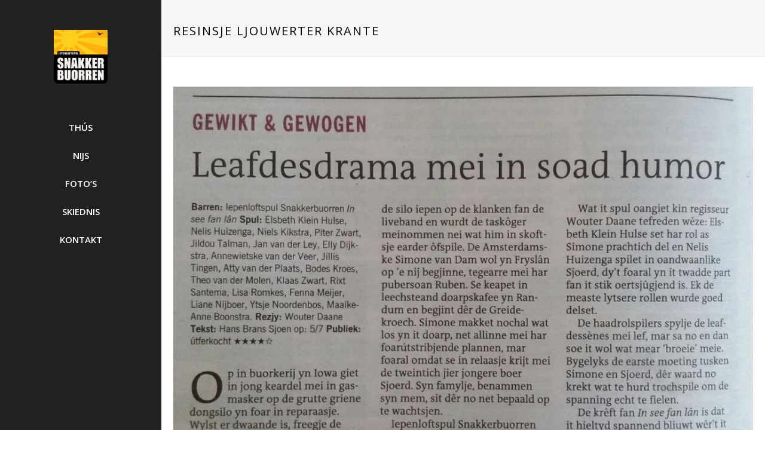

--- FILE ---
content_type: text/html; charset=UTF-8
request_url: https://iepenloftspulsnakkerbuorren.nl/resinsje-ljouwerter-krante/
body_size: 12542
content:

<!DOCTYPE html>
<html lang="nl-NL" >
<head>
    <title>Resinsje Ljouwerter Krante &#8211; Iepenloftspul Snakkerbuorren</title>
<script type="text/javascript">var ajaxurl = "https://iepenloftspulsnakkerbuorren.nl/wp-admin/admin-ajax.php"</script><meta name='robots' content='max-image-preview:large' />
<style id="critical-path-css" type='text/css'>body,html{width:100%;height:100%;margin:0;padding:0}.page-preloader{top:0;left:0;z-index:999;position:fixed;height:100%;width:100%;text-align:center}.preloader-logo,.preloader-preview-area{top:50%;max-height:calc(50% - 20px);opacity:1}.preloader-preview-area{-webkit-animation-delay:-.2s;animation-delay:-.2s;-webkit-transform:translateY(100%);-ms-transform:translateY(100%);transform:translateY(100%);margin-top:10px;width:100%;text-align:center;position:absolute}.preloader-logo{max-width:90%;-webkit-transform:translateY(-100%);-ms-transform:translateY(-100%);transform:translateY(-100%);margin:-10px auto 0;position:relative}.ball-pulse>div,.ball-scale>div,.line-scale>div{margin:2px;display:inline-block}.ball-pulse>div{width:15px;height:15px;border-radius:100%;-webkit-animation:ball-pulse .75s infinite cubic-bezier(.2,.68,.18,1.08);animation:ball-pulse .75s infinite cubic-bezier(.2,.68,.18,1.08)}.ball-pulse>div:nth-child(1){-webkit-animation-delay:-.36s;animation-delay:-.36s}.ball-pulse>div:nth-child(2){-webkit-animation-delay:-.24s;animation-delay:-.24s}.ball-pulse>div:nth-child(3){-webkit-animation-delay:-.12s;animation-delay:-.12s}@-webkit-keyframes ball-pulse{0%,80%{-webkit-transform:scale(1);transform:scale(1);opacity:1}45%{-webkit-transform:scale(.1);transform:scale(.1);opacity:.7}}@keyframes ball-pulse{0%,80%{-webkit-transform:scale(1);transform:scale(1);opacity:1}45%{-webkit-transform:scale(.1);transform:scale(.1);opacity:.7}}.ball-clip-rotate-pulse{position:relative;-webkit-transform:translateY(-15px);-ms-transform:translateY(-15px);transform:translateY(-15px);display:inline-block}.ball-clip-rotate-pulse>div{-webkit-animation-fill-mode:both;animation-fill-mode:both;position:absolute;top:0;left:0;border-radius:100%}.ball-clip-rotate-pulse>div:first-child{height:36px;width:36px;top:7px;left:-7px;-webkit-animation:ball-clip-rotate-pulse-scale 1s 0s cubic-bezier(.09,.57,.49,.9) infinite;animation:ball-clip-rotate-pulse-scale 1s 0s cubic-bezier(.09,.57,.49,.9) infinite}.ball-clip-rotate-pulse>div:last-child{position:absolute;width:50px;height:50px;left:-16px;top:-2px;background:0 0;border:2px solid;-webkit-animation:ball-clip-rotate-pulse-rotate 1s 0s cubic-bezier(.09,.57,.49,.9) infinite;animation:ball-clip-rotate-pulse-rotate 1s 0s cubic-bezier(.09,.57,.49,.9) infinite;-webkit-animation-duration:1s;animation-duration:1s}@-webkit-keyframes ball-clip-rotate-pulse-rotate{0%{-webkit-transform:rotate(0) scale(1);transform:rotate(0) scale(1)}50%{-webkit-transform:rotate(180deg) scale(.6);transform:rotate(180deg) scale(.6)}100%{-webkit-transform:rotate(360deg) scale(1);transform:rotate(360deg) scale(1)}}@keyframes ball-clip-rotate-pulse-rotate{0%{-webkit-transform:rotate(0) scale(1);transform:rotate(0) scale(1)}50%{-webkit-transform:rotate(180deg) scale(.6);transform:rotate(180deg) scale(.6)}100%{-webkit-transform:rotate(360deg) scale(1);transform:rotate(360deg) scale(1)}}@-webkit-keyframes ball-clip-rotate-pulse-scale{30%{-webkit-transform:scale(.3);transform:scale(.3)}100%{-webkit-transform:scale(1);transform:scale(1)}}@keyframes ball-clip-rotate-pulse-scale{30%{-webkit-transform:scale(.3);transform:scale(.3)}100%{-webkit-transform:scale(1);transform:scale(1)}}@-webkit-keyframes square-spin{25%{-webkit-transform:perspective(100px) rotateX(180deg) rotateY(0);transform:perspective(100px) rotateX(180deg) rotateY(0)}50%{-webkit-transform:perspective(100px) rotateX(180deg) rotateY(180deg);transform:perspective(100px) rotateX(180deg) rotateY(180deg)}75%{-webkit-transform:perspective(100px) rotateX(0) rotateY(180deg);transform:perspective(100px) rotateX(0) rotateY(180deg)}100%{-webkit-transform:perspective(100px) rotateX(0) rotateY(0);transform:perspective(100px) rotateX(0) rotateY(0)}}@keyframes square-spin{25%{-webkit-transform:perspective(100px) rotateX(180deg) rotateY(0);transform:perspective(100px) rotateX(180deg) rotateY(0)}50%{-webkit-transform:perspective(100px) rotateX(180deg) rotateY(180deg);transform:perspective(100px) rotateX(180deg) rotateY(180deg)}75%{-webkit-transform:perspective(100px) rotateX(0) rotateY(180deg);transform:perspective(100px) rotateX(0) rotateY(180deg)}100%{-webkit-transform:perspective(100px) rotateX(0) rotateY(0);transform:perspective(100px) rotateX(0) rotateY(0)}}.square-spin{display:inline-block}.square-spin>div{width:50px;height:50px;-webkit-animation:square-spin 3s 0s cubic-bezier(.09,.57,.49,.9) infinite;animation:square-spin 3s 0s cubic-bezier(.09,.57,.49,.9) infinite}.cube-transition{position:relative;-webkit-transform:translate(-25px,-25px);-ms-transform:translate(-25px,-25px);transform:translate(-25px,-25px);display:inline-block}.cube-transition>div{width:15px;height:15px;position:absolute;top:-5px;left:-5px;-webkit-animation:cube-transition 1.6s 0s infinite ease-in-out;animation:cube-transition 1.6s 0s infinite ease-in-out}.cube-transition>div:last-child{-webkit-animation-delay:-.8s;animation-delay:-.8s}@-webkit-keyframes cube-transition{25%{-webkit-transform:translateX(50px) scale(.5) rotate(-90deg);transform:translateX(50px) scale(.5) rotate(-90deg)}50%{-webkit-transform:translate(50px,50px) rotate(-180deg);transform:translate(50px,50px) rotate(-180deg)}75%{-webkit-transform:translateY(50px) scale(.5) rotate(-270deg);transform:translateY(50px) scale(.5) rotate(-270deg)}100%{-webkit-transform:rotate(-360deg);transform:rotate(-360deg)}}@keyframes cube-transition{25%{-webkit-transform:translateX(50px) scale(.5) rotate(-90deg);transform:translateX(50px) scale(.5) rotate(-90deg)}50%{-webkit-transform:translate(50px,50px) rotate(-180deg);transform:translate(50px,50px) rotate(-180deg)}75%{-webkit-transform:translateY(50px) scale(.5) rotate(-270deg);transform:translateY(50px) scale(.5) rotate(-270deg)}100%{-webkit-transform:rotate(-360deg);transform:rotate(-360deg)}}.ball-scale>div{border-radius:100%;height:60px;width:60px;-webkit-animation:ball-scale 1s 0s ease-in-out infinite;animation:ball-scale 1s 0s ease-in-out infinite}@-webkit-keyframes ball-scale{0%{-webkit-transform:scale(0);transform:scale(0)}100%{-webkit-transform:scale(1);transform:scale(1);opacity:0}}@keyframes ball-scale{0%{-webkit-transform:scale(0);transform:scale(0)}100%{-webkit-transform:scale(1);transform:scale(1);opacity:0}}.line-scale>div{-webkit-animation-fill-mode:both;animation-fill-mode:both;width:5px;height:50px;border-radius:2px}.line-scale>div:nth-child(1){-webkit-animation:line-scale 1s -.5s infinite cubic-bezier(.2,.68,.18,1.08);animation:line-scale 1s -.5s infinite cubic-bezier(.2,.68,.18,1.08)}.line-scale>div:nth-child(2){-webkit-animation:line-scale 1s -.4s infinite cubic-bezier(.2,.68,.18,1.08);animation:line-scale 1s -.4s infinite cubic-bezier(.2,.68,.18,1.08)}.line-scale>div:nth-child(3){-webkit-animation:line-scale 1s -.3s infinite cubic-bezier(.2,.68,.18,1.08);animation:line-scale 1s -.3s infinite cubic-bezier(.2,.68,.18,1.08)}.line-scale>div:nth-child(4){-webkit-animation:line-scale 1s -.2s infinite cubic-bezier(.2,.68,.18,1.08);animation:line-scale 1s -.2s infinite cubic-bezier(.2,.68,.18,1.08)}.line-scale>div:nth-child(5){-webkit-animation:line-scale 1s -.1s infinite cubic-bezier(.2,.68,.18,1.08);animation:line-scale 1s -.1s infinite cubic-bezier(.2,.68,.18,1.08)}@-webkit-keyframes line-scale{0%,100%{-webkit-transform:scaley(1);transform:scaley(1)}50%{-webkit-transform:scaley(.4);transform:scaley(.4)}}@keyframes line-scale{0%,100%{-webkit-transform:scaley(1);transform:scaley(1)}50%{-webkit-transform:scaley(.4);transform:scaley(.4)}}.ball-scale-multiple{position:relative;-webkit-transform:translateY(30px);-ms-transform:translateY(30px);transform:translateY(30px);display:inline-block}.ball-scale-multiple>div{border-radius:100%;position:absolute;left:-30px;top:0;opacity:0;margin:0;width:50px;height:50px;-webkit-animation:ball-scale-multiple 1s 0s linear infinite;animation:ball-scale-multiple 1s 0s linear infinite}.ball-scale-multiple>div:nth-child(2),.ball-scale-multiple>div:nth-child(3){-webkit-animation-delay:-.2s;animation-delay:-.2s}@-webkit-keyframes ball-scale-multiple{0%{-webkit-transform:scale(0);transform:scale(0);opacity:0}5%{opacity:1}100%{-webkit-transform:scale(1);transform:scale(1);opacity:0}}@keyframes ball-scale-multiple{0%{-webkit-transform:scale(0);transform:scale(0);opacity:0}5%{opacity:1}100%{-webkit-transform:scale(1);transform:scale(1);opacity:0}}.ball-pulse-sync{display:inline-block}.ball-pulse-sync>div{width:15px;height:15px;border-radius:100%;margin:2px;-webkit-animation-fill-mode:both;animation-fill-mode:both;display:inline-block}.ball-pulse-sync>div:nth-child(1){-webkit-animation:ball-pulse-sync .6s -.21s infinite ease-in-out;animation:ball-pulse-sync .6s -.21s infinite ease-in-out}.ball-pulse-sync>div:nth-child(2){-webkit-animation:ball-pulse-sync .6s -.14s infinite ease-in-out;animation:ball-pulse-sync .6s -.14s infinite ease-in-out}.ball-pulse-sync>div:nth-child(3){-webkit-animation:ball-pulse-sync .6s -70ms infinite ease-in-out;animation:ball-pulse-sync .6s -70ms infinite ease-in-out}@-webkit-keyframes ball-pulse-sync{33%{-webkit-transform:translateY(10px);transform:translateY(10px)}66%{-webkit-transform:translateY(-10px);transform:translateY(-10px)}100%{-webkit-transform:translateY(0);transform:translateY(0)}}@keyframes ball-pulse-sync{33%{-webkit-transform:translateY(10px);transform:translateY(10px)}66%{-webkit-transform:translateY(-10px);transform:translateY(-10px)}100%{-webkit-transform:translateY(0);transform:translateY(0)}}.transparent-circle{display:inline-block;border-top:.5em solid rgba(255,255,255,.2);border-right:.5em solid rgba(255,255,255,.2);border-bottom:.5em solid rgba(255,255,255,.2);border-left:.5em solid #fff;-webkit-transform:translateZ(0);transform:translateZ(0);-webkit-animation:transparent-circle 1.1s infinite linear;animation:transparent-circle 1.1s infinite linear;width:50px;height:50px;border-radius:50%}.transparent-circle:after{border-radius:50%;width:10em;height:10em}@-webkit-keyframes transparent-circle{0%{-webkit-transform:rotate(0);transform:rotate(0)}100%{-webkit-transform:rotate(360deg);transform:rotate(360deg)}}@keyframes transparent-circle{0%{-webkit-transform:rotate(0);transform:rotate(0)}100%{-webkit-transform:rotate(360deg);transform:rotate(360deg)}}.ball-spin-fade-loader{position:relative;top:-10px;left:-10px;display:inline-block}.ball-spin-fade-loader>div{width:15px;height:15px;border-radius:100%;margin:2px;position:absolute;-webkit-animation:ball-spin-fade-loader 1s infinite linear;animation:ball-spin-fade-loader 1s infinite linear}.ball-spin-fade-loader>div:nth-child(1){top:25px;left:0;animation-delay:-.84s;-webkit-animation-delay:-.84s}.ball-spin-fade-loader>div:nth-child(2){top:17.05px;left:17.05px;animation-delay:-.72s;-webkit-animation-delay:-.72s}.ball-spin-fade-loader>div:nth-child(3){top:0;left:25px;animation-delay:-.6s;-webkit-animation-delay:-.6s}.ball-spin-fade-loader>div:nth-child(4){top:-17.05px;left:17.05px;animation-delay:-.48s;-webkit-animation-delay:-.48s}.ball-spin-fade-loader>div:nth-child(5){top:-25px;left:0;animation-delay:-.36s;-webkit-animation-delay:-.36s}.ball-spin-fade-loader>div:nth-child(6){top:-17.05px;left:-17.05px;animation-delay:-.24s;-webkit-animation-delay:-.24s}.ball-spin-fade-loader>div:nth-child(7){top:0;left:-25px;animation-delay:-.12s;-webkit-animation-delay:-.12s}.ball-spin-fade-loader>div:nth-child(8){top:17.05px;left:-17.05px;animation-delay:0s;-webkit-animation-delay:0s}@-webkit-keyframes ball-spin-fade-loader{50%{opacity:.3;-webkit-transform:scale(.4);transform:scale(.4)}100%{opacity:1;-webkit-transform:scale(1);transform:scale(1)}}@keyframes ball-spin-fade-loader{50%{opacity:.3;-webkit-transform:scale(.4);transform:scale(.4)}100%{opacity:1;-webkit-transform:scale(1);transform:scale(1)}}</style>
<meta charset="UTF-8" />
<meta name="viewport" content="width=device-width, initial-scale=1.0, minimum-scale=1.0, maximum-scale=1.0, user-scalable=0" />
<meta http-equiv="X-UA-Compatible" content="IE=edge,chrome=1" />
<meta http-equiv="Content-Type" content="text/html; charset=utf-8"/>
<meta name="format-detection" content="telephone=no">
<link rel='dns-prefetch' href='//www.googletagmanager.com' />
<link rel='dns-prefetch' href='//fonts.googleapis.com' />
<link rel="alternate" type="application/rss+xml" title="Iepenloftspul Snakkerbuorren &raquo; feed" href="https://iepenloftspulsnakkerbuorren.nl/feed/" />
<link rel="alternate" type="application/rss+xml" title="Iepenloftspul Snakkerbuorren &raquo; reacties feed" href="https://iepenloftspulsnakkerbuorren.nl/comments/feed/" />

<link rel="shortcut icon" href="https://iepenloftspulsnakkerbuorren.nl/wp-content/uploads/2023/10/cropped-Logo-Iepenloftspul-Snakkerbuorren-DEF-2023-DRUKWERK.png"  />
<script type="text/javascript">
window.abb = {};
php = {};
window.PHP = {};
PHP.ajax = "https://iepenloftspulsnakkerbuorren.nl/wp-admin/admin-ajax.php";PHP.wp_p_id = "2519";var mk_header_parallax, mk_banner_parallax, mk_page_parallax, mk_footer_parallax, mk_body_parallax;
var mk_images_dir = "https://iepenloftspulsnakkerbuorren.nl/wp-content/themes/jupiter/assets/images",
mk_theme_js_path = "https://iepenloftspulsnakkerbuorren.nl/wp-content/themes/jupiter/assets/js",
mk_theme_dir = "https://iepenloftspulsnakkerbuorren.nl/wp-content/themes/jupiter",
mk_captcha_placeholder = "Enter Captcha",
mk_captcha_invalid_txt = "Invalid. Try again.",
mk_captcha_correct_txt = "Captcha correct.",
mk_responsive_nav_width = 1140,
mk_vertical_header_back = "Back",
mk_vertical_header_anim = "2",
mk_check_rtl = true,
mk_grid_width = 1140,
mk_ajax_search_option = "disable",
mk_preloader_bg_color = "#000000",
mk_accent_color = "#000000",
mk_go_to_top =  "false",
mk_smooth_scroll =  "true",
mk_preloader_bar_color = "#000000",
mk_preloader_logo = "https://iepenloftspulsnakkerbuorren.nl/wp-content/uploads/2023/11/snakkerburen-logo-2023-zw.png";
var mk_header_parallax = false,
mk_banner_parallax = false,
mk_page_parallax = false,
mk_footer_parallax = false,
mk_body_parallax = false,
mk_no_more_posts = "No More Posts";
</script>
<link rel="alternate" title="oEmbed (JSON)" type="application/json+oembed" href="https://iepenloftspulsnakkerbuorren.nl/wp-json/oembed/1.0/embed?url=https%3A%2F%2Fiepenloftspulsnakkerbuorren.nl%2Fresinsje-ljouwerter-krante%2F" />
<link rel="alternate" title="oEmbed (XML)" type="text/xml+oembed" href="https://iepenloftspulsnakkerbuorren.nl/wp-json/oembed/1.0/embed?url=https%3A%2F%2Fiepenloftspulsnakkerbuorren.nl%2Fresinsje-ljouwerter-krante%2F&#038;format=xml" />
<style id='wp-img-auto-sizes-contain-inline-css' type='text/css'>
img:is([sizes=auto i],[sizes^="auto," i]){contain-intrinsic-size:3000px 1500px}
/*# sourceURL=wp-img-auto-sizes-contain-inline-css */
</style>
<style id='wp-emoji-styles-inline-css' type='text/css'>

	img.wp-smiley, img.emoji {
		display: inline !important;
		border: none !important;
		box-shadow: none !important;
		height: 1em !important;
		width: 1em !important;
		margin: 0 0.07em !important;
		vertical-align: -0.1em !important;
		background: none !important;
		padding: 0 !important;
	}
/*# sourceURL=wp-emoji-styles-inline-css */
</style>
<style id='wp-block-library-inline-css' type='text/css'>
:root{--wp-block-synced-color:#7a00df;--wp-block-synced-color--rgb:122,0,223;--wp-bound-block-color:var(--wp-block-synced-color);--wp-editor-canvas-background:#ddd;--wp-admin-theme-color:#007cba;--wp-admin-theme-color--rgb:0,124,186;--wp-admin-theme-color-darker-10:#006ba1;--wp-admin-theme-color-darker-10--rgb:0,107,160.5;--wp-admin-theme-color-darker-20:#005a87;--wp-admin-theme-color-darker-20--rgb:0,90,135;--wp-admin-border-width-focus:2px}@media (min-resolution:192dpi){:root{--wp-admin-border-width-focus:1.5px}}.wp-element-button{cursor:pointer}:root .has-very-light-gray-background-color{background-color:#eee}:root .has-very-dark-gray-background-color{background-color:#313131}:root .has-very-light-gray-color{color:#eee}:root .has-very-dark-gray-color{color:#313131}:root .has-vivid-green-cyan-to-vivid-cyan-blue-gradient-background{background:linear-gradient(135deg,#00d084,#0693e3)}:root .has-purple-crush-gradient-background{background:linear-gradient(135deg,#34e2e4,#4721fb 50%,#ab1dfe)}:root .has-hazy-dawn-gradient-background{background:linear-gradient(135deg,#faaca8,#dad0ec)}:root .has-subdued-olive-gradient-background{background:linear-gradient(135deg,#fafae1,#67a671)}:root .has-atomic-cream-gradient-background{background:linear-gradient(135deg,#fdd79a,#004a59)}:root .has-nightshade-gradient-background{background:linear-gradient(135deg,#330968,#31cdcf)}:root .has-midnight-gradient-background{background:linear-gradient(135deg,#020381,#2874fc)}:root{--wp--preset--font-size--normal:16px;--wp--preset--font-size--huge:42px}.has-regular-font-size{font-size:1em}.has-larger-font-size{font-size:2.625em}.has-normal-font-size{font-size:var(--wp--preset--font-size--normal)}.has-huge-font-size{font-size:var(--wp--preset--font-size--huge)}.has-text-align-center{text-align:center}.has-text-align-left{text-align:left}.has-text-align-right{text-align:right}.has-fit-text{white-space:nowrap!important}#end-resizable-editor-section{display:none}.aligncenter{clear:both}.items-justified-left{justify-content:flex-start}.items-justified-center{justify-content:center}.items-justified-right{justify-content:flex-end}.items-justified-space-between{justify-content:space-between}.screen-reader-text{border:0;clip-path:inset(50%);height:1px;margin:-1px;overflow:hidden;padding:0;position:absolute;width:1px;word-wrap:normal!important}.screen-reader-text:focus{background-color:#ddd;clip-path:none;color:#444;display:block;font-size:1em;height:auto;left:5px;line-height:normal;padding:15px 23px 14px;text-decoration:none;top:5px;width:auto;z-index:100000}html :where(.has-border-color){border-style:solid}html :where([style*=border-top-color]){border-top-style:solid}html :where([style*=border-right-color]){border-right-style:solid}html :where([style*=border-bottom-color]){border-bottom-style:solid}html :where([style*=border-left-color]){border-left-style:solid}html :where([style*=border-width]){border-style:solid}html :where([style*=border-top-width]){border-top-style:solid}html :where([style*=border-right-width]){border-right-style:solid}html :where([style*=border-bottom-width]){border-bottom-style:solid}html :where([style*=border-left-width]){border-left-style:solid}html :where(img[class*=wp-image-]){height:auto;max-width:100%}:where(figure){margin:0 0 1em}html :where(.is-position-sticky){--wp-admin--admin-bar--position-offset:var(--wp-admin--admin-bar--height,0px)}@media screen and (max-width:600px){html :where(.is-position-sticky){--wp-admin--admin-bar--position-offset:0px}}

/*# sourceURL=wp-block-library-inline-css */
</style><style id='global-styles-inline-css' type='text/css'>
:root{--wp--preset--aspect-ratio--square: 1;--wp--preset--aspect-ratio--4-3: 4/3;--wp--preset--aspect-ratio--3-4: 3/4;--wp--preset--aspect-ratio--3-2: 3/2;--wp--preset--aspect-ratio--2-3: 2/3;--wp--preset--aspect-ratio--16-9: 16/9;--wp--preset--aspect-ratio--9-16: 9/16;--wp--preset--color--black: #000000;--wp--preset--color--cyan-bluish-gray: #abb8c3;--wp--preset--color--white: #ffffff;--wp--preset--color--pale-pink: #f78da7;--wp--preset--color--vivid-red: #cf2e2e;--wp--preset--color--luminous-vivid-orange: #ff6900;--wp--preset--color--luminous-vivid-amber: #fcb900;--wp--preset--color--light-green-cyan: #7bdcb5;--wp--preset--color--vivid-green-cyan: #00d084;--wp--preset--color--pale-cyan-blue: #8ed1fc;--wp--preset--color--vivid-cyan-blue: #0693e3;--wp--preset--color--vivid-purple: #9b51e0;--wp--preset--gradient--vivid-cyan-blue-to-vivid-purple: linear-gradient(135deg,rgb(6,147,227) 0%,rgb(155,81,224) 100%);--wp--preset--gradient--light-green-cyan-to-vivid-green-cyan: linear-gradient(135deg,rgb(122,220,180) 0%,rgb(0,208,130) 100%);--wp--preset--gradient--luminous-vivid-amber-to-luminous-vivid-orange: linear-gradient(135deg,rgb(252,185,0) 0%,rgb(255,105,0) 100%);--wp--preset--gradient--luminous-vivid-orange-to-vivid-red: linear-gradient(135deg,rgb(255,105,0) 0%,rgb(207,46,46) 100%);--wp--preset--gradient--very-light-gray-to-cyan-bluish-gray: linear-gradient(135deg,rgb(238,238,238) 0%,rgb(169,184,195) 100%);--wp--preset--gradient--cool-to-warm-spectrum: linear-gradient(135deg,rgb(74,234,220) 0%,rgb(151,120,209) 20%,rgb(207,42,186) 40%,rgb(238,44,130) 60%,rgb(251,105,98) 80%,rgb(254,248,76) 100%);--wp--preset--gradient--blush-light-purple: linear-gradient(135deg,rgb(255,206,236) 0%,rgb(152,150,240) 100%);--wp--preset--gradient--blush-bordeaux: linear-gradient(135deg,rgb(254,205,165) 0%,rgb(254,45,45) 50%,rgb(107,0,62) 100%);--wp--preset--gradient--luminous-dusk: linear-gradient(135deg,rgb(255,203,112) 0%,rgb(199,81,192) 50%,rgb(65,88,208) 100%);--wp--preset--gradient--pale-ocean: linear-gradient(135deg,rgb(255,245,203) 0%,rgb(182,227,212) 50%,rgb(51,167,181) 100%);--wp--preset--gradient--electric-grass: linear-gradient(135deg,rgb(202,248,128) 0%,rgb(113,206,126) 100%);--wp--preset--gradient--midnight: linear-gradient(135deg,rgb(2,3,129) 0%,rgb(40,116,252) 100%);--wp--preset--font-size--small: 13px;--wp--preset--font-size--medium: 20px;--wp--preset--font-size--large: 36px;--wp--preset--font-size--x-large: 42px;--wp--preset--spacing--20: 0.44rem;--wp--preset--spacing--30: 0.67rem;--wp--preset--spacing--40: 1rem;--wp--preset--spacing--50: 1.5rem;--wp--preset--spacing--60: 2.25rem;--wp--preset--spacing--70: 3.38rem;--wp--preset--spacing--80: 5.06rem;--wp--preset--shadow--natural: 6px 6px 9px rgba(0, 0, 0, 0.2);--wp--preset--shadow--deep: 12px 12px 50px rgba(0, 0, 0, 0.4);--wp--preset--shadow--sharp: 6px 6px 0px rgba(0, 0, 0, 0.2);--wp--preset--shadow--outlined: 6px 6px 0px -3px rgb(255, 255, 255), 6px 6px rgb(0, 0, 0);--wp--preset--shadow--crisp: 6px 6px 0px rgb(0, 0, 0);}:where(.is-layout-flex){gap: 0.5em;}:where(.is-layout-grid){gap: 0.5em;}body .is-layout-flex{display: flex;}.is-layout-flex{flex-wrap: wrap;align-items: center;}.is-layout-flex > :is(*, div){margin: 0;}body .is-layout-grid{display: grid;}.is-layout-grid > :is(*, div){margin: 0;}:where(.wp-block-columns.is-layout-flex){gap: 2em;}:where(.wp-block-columns.is-layout-grid){gap: 2em;}:where(.wp-block-post-template.is-layout-flex){gap: 1.25em;}:where(.wp-block-post-template.is-layout-grid){gap: 1.25em;}.has-black-color{color: var(--wp--preset--color--black) !important;}.has-cyan-bluish-gray-color{color: var(--wp--preset--color--cyan-bluish-gray) !important;}.has-white-color{color: var(--wp--preset--color--white) !important;}.has-pale-pink-color{color: var(--wp--preset--color--pale-pink) !important;}.has-vivid-red-color{color: var(--wp--preset--color--vivid-red) !important;}.has-luminous-vivid-orange-color{color: var(--wp--preset--color--luminous-vivid-orange) !important;}.has-luminous-vivid-amber-color{color: var(--wp--preset--color--luminous-vivid-amber) !important;}.has-light-green-cyan-color{color: var(--wp--preset--color--light-green-cyan) !important;}.has-vivid-green-cyan-color{color: var(--wp--preset--color--vivid-green-cyan) !important;}.has-pale-cyan-blue-color{color: var(--wp--preset--color--pale-cyan-blue) !important;}.has-vivid-cyan-blue-color{color: var(--wp--preset--color--vivid-cyan-blue) !important;}.has-vivid-purple-color{color: var(--wp--preset--color--vivid-purple) !important;}.has-black-background-color{background-color: var(--wp--preset--color--black) !important;}.has-cyan-bluish-gray-background-color{background-color: var(--wp--preset--color--cyan-bluish-gray) !important;}.has-white-background-color{background-color: var(--wp--preset--color--white) !important;}.has-pale-pink-background-color{background-color: var(--wp--preset--color--pale-pink) !important;}.has-vivid-red-background-color{background-color: var(--wp--preset--color--vivid-red) !important;}.has-luminous-vivid-orange-background-color{background-color: var(--wp--preset--color--luminous-vivid-orange) !important;}.has-luminous-vivid-amber-background-color{background-color: var(--wp--preset--color--luminous-vivid-amber) !important;}.has-light-green-cyan-background-color{background-color: var(--wp--preset--color--light-green-cyan) !important;}.has-vivid-green-cyan-background-color{background-color: var(--wp--preset--color--vivid-green-cyan) !important;}.has-pale-cyan-blue-background-color{background-color: var(--wp--preset--color--pale-cyan-blue) !important;}.has-vivid-cyan-blue-background-color{background-color: var(--wp--preset--color--vivid-cyan-blue) !important;}.has-vivid-purple-background-color{background-color: var(--wp--preset--color--vivid-purple) !important;}.has-black-border-color{border-color: var(--wp--preset--color--black) !important;}.has-cyan-bluish-gray-border-color{border-color: var(--wp--preset--color--cyan-bluish-gray) !important;}.has-white-border-color{border-color: var(--wp--preset--color--white) !important;}.has-pale-pink-border-color{border-color: var(--wp--preset--color--pale-pink) !important;}.has-vivid-red-border-color{border-color: var(--wp--preset--color--vivid-red) !important;}.has-luminous-vivid-orange-border-color{border-color: var(--wp--preset--color--luminous-vivid-orange) !important;}.has-luminous-vivid-amber-border-color{border-color: var(--wp--preset--color--luminous-vivid-amber) !important;}.has-light-green-cyan-border-color{border-color: var(--wp--preset--color--light-green-cyan) !important;}.has-vivid-green-cyan-border-color{border-color: var(--wp--preset--color--vivid-green-cyan) !important;}.has-pale-cyan-blue-border-color{border-color: var(--wp--preset--color--pale-cyan-blue) !important;}.has-vivid-cyan-blue-border-color{border-color: var(--wp--preset--color--vivid-cyan-blue) !important;}.has-vivid-purple-border-color{border-color: var(--wp--preset--color--vivid-purple) !important;}.has-vivid-cyan-blue-to-vivid-purple-gradient-background{background: var(--wp--preset--gradient--vivid-cyan-blue-to-vivid-purple) !important;}.has-light-green-cyan-to-vivid-green-cyan-gradient-background{background: var(--wp--preset--gradient--light-green-cyan-to-vivid-green-cyan) !important;}.has-luminous-vivid-amber-to-luminous-vivid-orange-gradient-background{background: var(--wp--preset--gradient--luminous-vivid-amber-to-luminous-vivid-orange) !important;}.has-luminous-vivid-orange-to-vivid-red-gradient-background{background: var(--wp--preset--gradient--luminous-vivid-orange-to-vivid-red) !important;}.has-very-light-gray-to-cyan-bluish-gray-gradient-background{background: var(--wp--preset--gradient--very-light-gray-to-cyan-bluish-gray) !important;}.has-cool-to-warm-spectrum-gradient-background{background: var(--wp--preset--gradient--cool-to-warm-spectrum) !important;}.has-blush-light-purple-gradient-background{background: var(--wp--preset--gradient--blush-light-purple) !important;}.has-blush-bordeaux-gradient-background{background: var(--wp--preset--gradient--blush-bordeaux) !important;}.has-luminous-dusk-gradient-background{background: var(--wp--preset--gradient--luminous-dusk) !important;}.has-pale-ocean-gradient-background{background: var(--wp--preset--gradient--pale-ocean) !important;}.has-electric-grass-gradient-background{background: var(--wp--preset--gradient--electric-grass) !important;}.has-midnight-gradient-background{background: var(--wp--preset--gradient--midnight) !important;}.has-small-font-size{font-size: var(--wp--preset--font-size--small) !important;}.has-medium-font-size{font-size: var(--wp--preset--font-size--medium) !important;}.has-large-font-size{font-size: var(--wp--preset--font-size--large) !important;}.has-x-large-font-size{font-size: var(--wp--preset--font-size--x-large) !important;}
/*# sourceURL=global-styles-inline-css */
</style>

<style id='classic-theme-styles-inline-css' type='text/css'>
/*! This file is auto-generated */
.wp-block-button__link{color:#fff;background-color:#32373c;border-radius:9999px;box-shadow:none;text-decoration:none;padding:calc(.667em + 2px) calc(1.333em + 2px);font-size:1.125em}.wp-block-file__button{background:#32373c;color:#fff;text-decoration:none}
/*# sourceURL=/wp-includes/css/classic-themes.min.css */
</style>
<link rel='stylesheet' id='js-media-query-css' href='https://iepenloftspulsnakkerbuorren.nl/wp-content/themes/jupiter/assets/stylesheet/min/media.css' type='text/css' media='all' />
<link rel='stylesheet' id='theme-styles-css' href='https://iepenloftspulsnakkerbuorren.nl/wp-content/themes/jupiter/assets/stylesheet/min/core-styles.css' type='text/css' media='all' />
<link rel='stylesheet' id='google-font-api-special-1-css' href='https://fonts.googleapis.com/css?family=Open+Sans%3A100italic%2C200italic%2C300italic%2C400italic%2C500italic%2C600italic%2C700italic%2C800italic%2C900italic%2C100%2C200%2C300%2C400%2C500%2C600%2C700%2C800%2C900' type='text/css' media='all' />
<link rel='stylesheet' id='theme-dynamic-styles-css' href='https://iepenloftspulsnakkerbuorren.nl/wp-content/themes/jupiter/custom.css' type='text/css' media='all' />
<style id='theme-dynamic-styles-inline-css' type='text/css'>
body { background-color:#fff; } .mk-header { background-color:#f7f7f7;background-size:cover;-webkit-background-size:cover;-moz-background-size:cover; } .mk-header-bg { background-color:#212121; } .mk-classic-nav-bg { background-color:#0a0a0a; } #theme-page { background-color:#fff; } #mk-footer { background-color:#2b3471;background-position:center bottom;background-attachment:scroll;background-size:cover;-webkit-background-size:cover;-moz-background-size:cover; } #mk-boxed-layout { -webkit-box-shadow:0 0 0px rgba(0, 0, 0, 0); -moz-box-shadow:0 0 0px rgba(0, 0, 0, 0); box-shadow:0 0 0px rgba(0, 0, 0, 0); } .mk-news-tab .mk-tabs-tabs .is-active a, .mk-fancy-title.pattern-style span, .mk-fancy-title.pattern-style.color-gradient span:after, .page-bg-color { background-color:#fff; } .page-title { font-size:20px; color:#000000; text-transform:uppercase; font-weight:400; letter-spacing:2px; } .page-subtitle { font-size:14px; line-height:100%; color:#ffffff; font-size:14px; text-transform:none; } .mk-header { border-bottom:1px solid #ededed; } .header-style-1 .mk-header-padding-wrapper, .header-style-2 .mk-header-padding-wrapper, .header-style-3 .mk-header-padding-wrapper { padding-top:91px; } @font-face { font-family:'star'; src:url('https://iepenloftspulsnakkerbuorren.nl/wp-content/themes/jupiter/assets/stylesheet/fonts/star/font.eot'); src:url('https://iepenloftspulsnakkerbuorren.nl/wp-content/themes/jupiter/assets/stylesheet/fonts/star/font.eot?#iefix') format('embedded-opentype'), url('https://iepenloftspulsnakkerbuorren.nl/wp-content/themes/jupiter/assets/stylesheet/fonts/star/font.woff') format('woff'), url('https://iepenloftspulsnakkerbuorren.nl/wp-content/themes/jupiter/assets/stylesheet/fonts/star/font.ttf') format('truetype'), url('https://iepenloftspulsnakkerbuorren.nl/wp-content/themes/jupiter/assets/stylesheet/fonts/star/font.svg#star') format('svg'); font-weight:normal; font-style:normal; } @font-face { font-family:'WooCommerce'; src:url('https://iepenloftspulsnakkerbuorren.nl/wp-content/themes/jupiter/assets/stylesheet/fonts/woocommerce/font.eot'); src:url('https://iepenloftspulsnakkerbuorren.nl/wp-content/themes/jupiter/assets/stylesheet/fonts/woocommerce/font.eot?#iefix') format('embedded-opentype'), url('https://iepenloftspulsnakkerbuorren.nl/wp-content/themes/jupiter/assets/stylesheet/fonts/woocommerce/font.woff') format('woff'), url('https://iepenloftspulsnakkerbuorren.nl/wp-content/themes/jupiter/assets/stylesheet/fonts/woocommerce/font.ttf') format('truetype'), url('https://iepenloftspulsnakkerbuorren.nl/wp-content/themes/jupiter/assets/stylesheet/fonts/woocommerce/font.svg#WooCommerce') format('svg'); font-weight:normal; font-style:normal; }#mk-contactinfo .mk-icon-home{ fill:black; }
/*# sourceURL=theme-dynamic-styles-inline-css */
</style>
<link rel='stylesheet' id='global-assets-css-css' href='https://iepenloftspulsnakkerbuorren.nl/wp-content/uploads/mk_assets/components-full.min.css' type='text/css' media='all' />
<link rel='stylesheet' id='theme-options-css' href='https://iepenloftspulsnakkerbuorren.nl/wp-content/uploads/mk_assets/theme-options-production.css' type='text/css' media='all' />
<link rel='stylesheet' id='mk-style-css' href='https://iepenloftspulsnakkerbuorren.nl/wp-content/themes/jupiter-child/style.css' type='text/css' media='all' />
<script type="text/javascript" src="https://iepenloftspulsnakkerbuorren.nl/wp-includes/js/jquery/jquery.min.js" id="jquery-core-js"></script>
<script type="text/javascript" src="https://iepenloftspulsnakkerbuorren.nl/wp-includes/js/jquery/jquery-migrate.min.js" id="jquery-migrate-js"></script>

<!-- Google tag (gtag.js) snippet toegevoegd door Site Kit -->
<!-- Google Analytics snippet toegevoegd door Site Kit -->
<script type="text/javascript" src="https://www.googletagmanager.com/gtag/js?id=G-K8DNWWCX9Y" id="google_gtagjs-js" async></script>
<script type="text/javascript" id="google_gtagjs-js-after">
/* <![CDATA[ */
window.dataLayer = window.dataLayer || [];function gtag(){dataLayer.push(arguments);}
gtag("set","linker",{"domains":["iepenloftspulsnakkerbuorren.nl"]});
gtag("js", new Date());
gtag("set", "developer_id.dZTNiMT", true);
gtag("config", "G-K8DNWWCX9Y");
//# sourceURL=google_gtagjs-js-after
/* ]]> */
</script>
<link rel="https://api.w.org/" href="https://iepenloftspulsnakkerbuorren.nl/wp-json/" /><link rel="alternate" title="JSON" type="application/json" href="https://iepenloftspulsnakkerbuorren.nl/wp-json/wp/v2/posts/2519" /><link rel="EditURI" type="application/rsd+xml" title="RSD" href="https://iepenloftspulsnakkerbuorren.nl/xmlrpc.php?rsd" />
<meta name="generator" content="WordPress 6.9" />
<link rel="canonical" href="https://iepenloftspulsnakkerbuorren.nl/resinsje-ljouwerter-krante/" />
<link rel='shortlink' href='https://iepenloftspulsnakkerbuorren.nl/?p=2519' />
<meta name="generator" content="Site Kit by Google 1.170.0" /><meta property="og:site_name" content="Iepenloftspul Snakkerbuorren"/>
<meta property="og:image" content="https://iepenloftspulsnakkerbuorren.nl/wp-content/uploads/2017/07/IMG_9838.jpg"/>
<meta property="og:url" content="https://iepenloftspulsnakkerbuorren.nl/resinsje-ljouwerter-krante/"/>
<meta property="og:title" content="Resinsje Ljouwerter Krante"/>
<meta property="og:description" content="Fjouwer stjerren fan de Ljouwerter Krante foar In see fan lân! Lês de resinsje troch op de ôfbylding te klikken."/>
<meta property="og:type" content="article"/>
<style type="text/css">.recentcomments a{display:inline !important;padding:0 !important;margin:0 !important;}</style><meta name="generator" content="Powered by WPBakery Page Builder - drag and drop page builder for WordPress."/>
<link rel="icon" href="https://iepenloftspulsnakkerbuorren.nl/wp-content/uploads/2023/10/cropped-Logo-Iepenloftspul-Snakkerbuorren-DEF-2023-DRUKWERK-32x32.png" sizes="32x32" />
<link rel="icon" href="https://iepenloftspulsnakkerbuorren.nl/wp-content/uploads/2023/10/cropped-Logo-Iepenloftspul-Snakkerbuorren-DEF-2023-DRUKWERK-192x192.png" sizes="192x192" />
<link rel="apple-touch-icon" href="https://iepenloftspulsnakkerbuorren.nl/wp-content/uploads/2023/10/cropped-Logo-Iepenloftspul-Snakkerbuorren-DEF-2023-DRUKWERK-180x180.png" />
<meta name="msapplication-TileImage" content="https://iepenloftspulsnakkerbuorren.nl/wp-content/uploads/2023/10/cropped-Logo-Iepenloftspul-Snakkerbuorren-DEF-2023-DRUKWERK-270x270.png" />
		<style type="text/css" id="wp-custom-css">
			#contact_info-2 .mk-svg-icon {
    fill: black;
}		</style>
		<meta name="generator" content="Jupiter Child Theme 1.0" />
<noscript><style> .wpb_animate_when_almost_visible { opacity: 1; }</style></noscript></head>

<body class="wp-singular post-template-default single single-post postid-2519 single-format-standard wp-theme-jupiter wp-child-theme-jupiter-child vertical-header-enabled vertical-header-left logo-align-center loading wpb-js-composer js-comp-ver-6.0.3 vc_responsive" itemscope="itemscope" itemtype="https://schema.org/WebPage"  data-adminbar="">

	<div class="mk-body-loader-overlay page-preloader" style="background-color:#000000;"><img alt="Iepenloftspul Snakkerbuorren" class="preloader-logo" src="https://iepenloftspulsnakkerbuorren.nl/wp-content/uploads/2023/11/snakkerburen-logo-2023-zw.png"> <div class="preloader-preview-area">  <div class="line-scale">
                            <div style="background-color: #ea9a58"></div>
                            <div style="background-color: #ea9a58"></div>
                            <div style="background-color: #ea9a58"></div>
                            <div style="background-color: #ea9a58"></div>
                            <div style="background-color: #ea9a58"></div>
                        </div>  </div></div>
	<!-- Target for scroll anchors to achieve native browser bahaviour + possible enhancements like smooth scrolling -->
	<div id="top-of-page"></div>

		<div id="mk-boxed-layout">

			<div id="mk-theme-container" >

				 
    <header data-height='90'
                data-sticky-height='55'
                data-responsive-height='90'
                data-transparent-skin=''
                data-header-style='4'
                data-sticky-style='fixed'
                data-sticky-offset='header' id="mk-header-1" class="mk-header header-style-4 header-align-left  toolbar-false menu-hover-2 sticky-style-fixed mk-background-stretch boxed-header mobile-align-right " role="banner" itemscope="itemscope" itemtype="https://schema.org/WPHeader" >
                    <div class="mk-header-holder">
                                <div class="mk-header-inner">
                    
                    <div class="mk-header-bg "></div>

                    
                    
<div class="mk-nav-responsive-link">
    <div class="mk-css-icon-menu">
        <div class="mk-css-icon-menu-line-1"></div>
        <div class="mk-css-icon-menu-line-2"></div>
        <div class="mk-css-icon-menu-line-3"></div>
    </div>
</div>        <div class=" header-logo fit-logo-img add-header-height  ">

	    <a href="https://iepenloftspulsnakkerbuorren.nl" title="Iepenloftspul Snakkerbuorren">
	    
			             <img class="mk-desktop-logo dark-logo" title="" alt="" src="https://iepenloftspulsnakkerbuorren.nl/wp-content/uploads/2023/10/cropped-Logo-Iepenloftspul-Snakkerbuorren-DEF-2023-DRUKWERK.png" />
			    
			    			    
			    			    
			    	    </a>
    </div>

                    <div class="clearboth"></div>

                    <nav id="mk-vm-menu" class="mk-vm-menuwrapper menu-hover-style-2 js-main-nav"><ul id="menu-menu" class="mk-vm-menu"><li id="menu-item-1137" class="menu-item menu-item-type-post_type menu-item-object-page menu-item-home"><a href="https://iepenloftspulsnakkerbuorren.nl/">Thús</a></li>
<li id="menu-item-1135" class="menu-item menu-item-type-post_type menu-item-object-page"><a href="https://iepenloftspulsnakkerbuorren.nl/nijs/">Nijs</a></li>
<li id="menu-item-2739" class="menu-item menu-item-type-post_type menu-item-object-page"><a href="https://iepenloftspulsnakkerbuorren.nl/fotoalbums/">Foto’s</a></li>
<li id="menu-item-1136" class="menu-item menu-item-type-post_type menu-item-object-page"><a href="https://iepenloftspulsnakkerbuorren.nl/skiednis/">Skiednis</a></li>
<li id="menu-item-1133" class="menu-item menu-item-type-post_type menu-item-object-page"><a href="https://iepenloftspulsnakkerbuorren.nl/kontakt/">Kontakt</a></li>
</ul></nav>
                    <div class="mk-header-right">
                        <div class="mk-header-social header-section"><ul><li><a class="mk-simple-rounded facebook-hover small" target="_blank" href="https://www.facebook.com/IepenloftspulSnakkerbuorren"><i class="mk-jupiter-icon-simple-facebook" alt="facebook" title="facebook"></i></a></li><li><a class="mk-simple-rounded instagram-hover small" target="_blank" href="https://www.instagram.com/iepenloftsnakkerbuorren/"><i class="mk-jupiter-icon-simple-instagram" alt="instagram" title="instagram"></i></a></li></ul><div class="clearboth"></div></div>                        
                        <div class="clearboth"></div>
                        <div class="vm-header-copyright"></div>

                                            </div>
                    
<div class="mk-responsive-wrap">

	<nav class="menu-menu-container"><ul id="menu-menu-1" class="mk-responsive-nav"><li id="menu-item-1137" class="menu-item menu-item-type-post_type menu-item-object-page menu-item-home"><a class="menu-item-link js-smooth-scroll"  href="https://iepenloftspulsnakkerbuorren.nl/">Thús</a></li>
<li id="menu-item-1135" class="menu-item menu-item-type-post_type menu-item-object-page"><a class="menu-item-link js-smooth-scroll"  href="https://iepenloftspulsnakkerbuorren.nl/nijs/">Nijs</a></li>
<li id="menu-item-2739" class="menu-item menu-item-type-post_type menu-item-object-page"><a class="menu-item-link js-smooth-scroll"  href="https://iepenloftspulsnakkerbuorren.nl/fotoalbums/">Foto’s</a></li>
<li id="menu-item-1136" class="menu-item menu-item-type-post_type menu-item-object-page"><a class="menu-item-link js-smooth-scroll"  href="https://iepenloftspulsnakkerbuorren.nl/skiednis/">Skiednis</a></li>
<li id="menu-item-1133" class="menu-item menu-item-type-post_type menu-item-object-page"><a class="menu-item-link js-smooth-scroll"  href="https://iepenloftspulsnakkerbuorren.nl/kontakt/">Kontakt</a></li>
</ul></nav>
		

</div>
        
                </div>
            </div>
        
        <section id="mk-page-introduce" class="intro-left"><div class="mk-grid"><h1 class="page-title ">Resinsje Ljouwerter Krante</h1><div class="clearboth"></div></div></section>    </header>
        
        <div id="theme-page" class="master-holder clearfix" role="main" itemprop="mainContentOfPage" >
            <div class="mk-main-wrapper-holder">
                <div id="mk-page-id-2519" class="theme-page-wrapper mk-main-wrapper mk-grid full-layout  ">
                      <div class="theme-content " itemprop="mainContentOfPage">
                            
<article id="2519" class="mk-blog-single blog-style-compact blog-post-type-image post-2519 post type-post status-publish format-standard has-post-thumbnail hentry category-nijs" itemscope="itemscope" itemtype="https://schema.org/BlogPosting" itemprop="blogPost">

	
	<div class="featured-image"><a class="full-cover-link mk-lightbox" title="Resinsje Ljouwerter Krante" href="https://iepenloftspulsnakkerbuorren.nl/wp-content/uploads/2017/07/IMG_9838.jpg">&nbsp</a><img alt="Resinsje Ljouwerter Krante" title="Resinsje Ljouwerter Krante" src="https://iepenloftspulsnakkerbuorren.nl/wp-content/uploads/bfi_thumb/dummy-transparent-mrd7h0ebr8e0lcazkf8zjmgegenek4d6g5u1gpn6is.png" data-mk-image-src-set='{"default":"https:\/\/iepenloftspulsnakkerbuorren.nl\/wp-content\/uploads\/2017\/07\/IMG_9838.jpg","2x":"","mobile":""}' width="1043" height="794" itemprop="image" /><div class="image-hover-overlay"></div><div class="post-type-badge" href="https://iepenloftspulsnakkerbuorren.nl/resinsje-ljouwerter-krante/"><i class="mk-li-image"></i></div></div>
					<h2 class="blog-single-title">Resinsje Ljouwerter Krante</h2>
	




<div class="single-social-section">

	<div class="mk-love-holder"><a href="#" class="mk-love-this " id="mk-love-2519"><i class="mk-icon-heart"><span>&nbsp;</span></i> <span class="mk-love-count">2</span></a></div>

	
	
	<a class="mk-blog-print" onClick="window.print()" href="#" title="Print"><i class="mk-moon-print-3"></i></a>
<div class="clearboth"></div>
</div>
	
	<div class="clearboth"></div>
<div class="mk-single-content clearfix">
	<p>Fjouwer stjerren fan de Ljouwerter Krante foar In see fan lân! Lês de resinsje troch op de ôfbylding te klikken.</p>
<p><a href="http://iepenloftspulsnakkerbuorren.nl/wp-content/uploads/2017/07/IMG_9838.jpg"><img fetchpriority="high" decoding="async" class="alignnone wp-image-2520 size-large" src="http://iepenloftspulsnakkerbuorren.nl/wp-content/uploads/2017/07/IMG_9838-1024x780.jpg" alt="" width="1024" height="780" srcset="https://iepenloftspulsnakkerbuorren.nl/wp-content/uploads/2017/07/IMG_9838-1024x780.jpg 1024w, https://iepenloftspulsnakkerbuorren.nl/wp-content/uploads/2017/07/IMG_9838-300x228.jpg 300w, https://iepenloftspulsnakkerbuorren.nl/wp-content/uploads/2017/07/IMG_9838-768x585.jpg 768w, https://iepenloftspulsnakkerbuorren.nl/wp-content/uploads/2017/07/IMG_9838-330x251.jpg 330w, https://iepenloftspulsnakkerbuorren.nl/wp-content/uploads/2017/07/IMG_9838-1009x768.jpg 1009w, https://iepenloftspulsnakkerbuorren.nl/wp-content/uploads/2017/07/IMG_9838-544x414.jpg 544w, https://iepenloftspulsnakkerbuorren.nl/wp-content/uploads/2017/07/IMG_9838-414x315.jpg 414w, https://iepenloftspulsnakkerbuorren.nl/wp-content/uploads/2017/07/IMG_9838-600x456.jpg 600w, https://iepenloftspulsnakkerbuorren.nl/wp-content/uploads/2017/07/IMG_9838.jpg 1043w" sizes="(max-width: 1024px) 100vw, 1024px" /></a></p>
</div>



	
	
	
	
	
	
</article>

                      
                      <div class="clearboth"></div>
                                            </div>
                                <div class="clearboth"></div>
                
                </div>
            </div>


                
        </div>          

<section id="mk-footer-unfold-spacer"></section>

<section id="mk-footer" class="" role="contentinfo" itemscope="itemscope" itemtype="https://schema.org/WPFooter" >
        <div class="footer-wrapper mk-grid">
        <div class="mk-padding-wrapper">
            		<div class="mk-col-1-3"><section id="media_image-2" class="widget widget_media_image"><div class="widgettitle">Iepenloftspul Snakkerbuorren</div><img width="200" height="150" src="https://iepenloftspulsnakkerbuorren.nl/wp-content/uploads/2017/07/DJI_0003-200x150.jpg" class="image wp-image-2595  attachment-200x150 size-200x150" alt="Iepenloftspul Snakkerbuorren" style="max-width: 100%; height: auto;" decoding="async" loading="lazy" srcset="https://iepenloftspulsnakkerbuorren.nl/wp-content/uploads/2017/07/DJI_0003-200x150.jpg 200w, https://iepenloftspulsnakkerbuorren.nl/wp-content/uploads/2017/07/DJI_0003-300x225.jpg 300w, https://iepenloftspulsnakkerbuorren.nl/wp-content/uploads/2017/07/DJI_0003-768x576.jpg 768w, https://iepenloftspulsnakkerbuorren.nl/wp-content/uploads/2017/07/DJI_0003.jpg 1000w" sizes="auto, (max-width: 200px) 100vw, 200px" /></section></div>
			<div class="mk-col-1-3"><section id="text-2" class="widget widget_text"><div class="widgettitle">Sjoch ek:</div>			<div class="textwidget"><a href="http://www.dedoarpstun.nl/" target="_blank">www.dedoarpstún.nl</a><br/>
<a href="http://iepenloftspullen.nl/" target="_blank">www.iepenloftspullen.nl</a></div>
		</section></div>
			<div class="mk-col-1-3"><section id="contact_info-2" class="widget widget_contact_info"><div class="widgettitle">Kontakt</div>			<ul itemscope="itemscope" itemtype="https://schema.org/Person" >
				
			<li><i class="mk-moon-office"></i><span itemprop="jobTitle">Iepenloftspul Snakkerbuorren</span></li>			<li><i class="mk-icon-home"></i><span itemprop="address" itemscope="" itemtype="http://schema.org/PostalAddress">Oan 'e Dyk 56 <br/> 9083 AE Snakkerbuorren</span></li>									<li><i class="mk-icon-envelope"></i><span><a itemprop="email" href="mailto:&#105;ep&#101;&#110;loft&#115;&#112;&#117;ls&#110;&#97;k&#107;&#101;rb&#117;o&#114;&#114;&#101;n&#64;&#103;ma&#105;&#108;&#46;&#99;o&#109;">i&#101;pe&#110;&#108;&#111;ft&#115;p&#117;l&#115;&#110;&#97;&#107;k&#101;r&#98;uo&#114;r&#101;&#110;&#64;&#103;&#109;&#97;il&#46;c&#111;&#109;</a></span></li>									</ul>
		</section><section id="text-4" class="widget widget_text">			<div class="textwidget"><p><strong><a href="https://iepenloftspulsnakkerbuorren.nl/wp-content/uploads/2019/03/Privacyverklaring_ILS.pdf" target="_blank" rel="noopener">Privacyferklearring</a></strong></p>
<p><strong><a href="https://iepenloftspulsnakkerbuorren.nl/wp-content/uploads/2022/05/Algemen-voorwaarden-ILS.pdf" target="_blank" rel="noopener">Betingsten en kondysjes</a></strong></p>
</div>
		</section></div>
	            <div class="clearboth"></div>
        </div>
    </div>
        </section>
</div>
</div>

<div class="bottom-corner-btns js-bottom-corner-btns">
</div>




<footer id="mk_page_footer">
    <style type='text/css'></style><script type="speculationrules">
{"prefetch":[{"source":"document","where":{"and":[{"href_matches":"/*"},{"not":{"href_matches":["/wp-*.php","/wp-admin/*","/wp-content/uploads/*","/wp-content/*","/wp-content/plugins/*","/wp-content/themes/jupiter-child/*","/wp-content/themes/jupiter/*","/*\\?(.+)"]}},{"not":{"selector_matches":"a[rel~=\"nofollow\"]"}},{"not":{"selector_matches":".no-prefetch, .no-prefetch a"}}]},"eagerness":"conservative"}]}
</script>
<script type="text/javascript">
    php = {
        hasAdminbar: false,
        json: (null != null) ? null : "",
        jsPath: 'https://iepenloftspulsnakkerbuorren.nl/wp-content/themes/jupiter/assets/js'
      };
    </script><style id="dynamic_styles" type='text/css'></style><script type="text/javascript" src="https://iepenloftspulsnakkerbuorren.nl/wp-content/themes/jupiter/assets/js/plugins/wp-enqueue/min/smoothscroll.js" id="smoothscroll-js"></script>
<script type="text/javascript" src="https://iepenloftspulsnakkerbuorren.nl/wp-includes/js/comment-reply.min.js" id="comment-reply-js" async="async" data-wp-strategy="async" fetchpriority="low"></script>
<script type="text/javascript" src="https://iepenloftspulsnakkerbuorren.nl/wp-content/themes/jupiter/assets/js/min/core-scripts.js" id="theme-scripts-js"></script>
<script type="text/javascript" src="https://iepenloftspulsnakkerbuorren.nl/wp-content/uploads/mk_assets/components-full.min.js" id="global-assets-js-js"></script>
<script id="wp-emoji-settings" type="application/json">
{"baseUrl":"https://s.w.org/images/core/emoji/17.0.2/72x72/","ext":".png","svgUrl":"https://s.w.org/images/core/emoji/17.0.2/svg/","svgExt":".svg","source":{"concatemoji":"https://iepenloftspulsnakkerbuorren.nl/wp-includes/js/wp-emoji-release.min.js"}}
</script>
<script type="module">
/* <![CDATA[ */
/*! This file is auto-generated */
const a=JSON.parse(document.getElementById("wp-emoji-settings").textContent),o=(window._wpemojiSettings=a,"wpEmojiSettingsSupports"),s=["flag","emoji"];function i(e){try{var t={supportTests:e,timestamp:(new Date).valueOf()};sessionStorage.setItem(o,JSON.stringify(t))}catch(e){}}function c(e,t,n){e.clearRect(0,0,e.canvas.width,e.canvas.height),e.fillText(t,0,0);t=new Uint32Array(e.getImageData(0,0,e.canvas.width,e.canvas.height).data);e.clearRect(0,0,e.canvas.width,e.canvas.height),e.fillText(n,0,0);const a=new Uint32Array(e.getImageData(0,0,e.canvas.width,e.canvas.height).data);return t.every((e,t)=>e===a[t])}function p(e,t){e.clearRect(0,0,e.canvas.width,e.canvas.height),e.fillText(t,0,0);var n=e.getImageData(16,16,1,1);for(let e=0;e<n.data.length;e++)if(0!==n.data[e])return!1;return!0}function u(e,t,n,a){switch(t){case"flag":return n(e,"\ud83c\udff3\ufe0f\u200d\u26a7\ufe0f","\ud83c\udff3\ufe0f\u200b\u26a7\ufe0f")?!1:!n(e,"\ud83c\udde8\ud83c\uddf6","\ud83c\udde8\u200b\ud83c\uddf6")&&!n(e,"\ud83c\udff4\udb40\udc67\udb40\udc62\udb40\udc65\udb40\udc6e\udb40\udc67\udb40\udc7f","\ud83c\udff4\u200b\udb40\udc67\u200b\udb40\udc62\u200b\udb40\udc65\u200b\udb40\udc6e\u200b\udb40\udc67\u200b\udb40\udc7f");case"emoji":return!a(e,"\ud83e\u1fac8")}return!1}function f(e,t,n,a){let r;const o=(r="undefined"!=typeof WorkerGlobalScope&&self instanceof WorkerGlobalScope?new OffscreenCanvas(300,150):document.createElement("canvas")).getContext("2d",{willReadFrequently:!0}),s=(o.textBaseline="top",o.font="600 32px Arial",{});return e.forEach(e=>{s[e]=t(o,e,n,a)}),s}function r(e){var t=document.createElement("script");t.src=e,t.defer=!0,document.head.appendChild(t)}a.supports={everything:!0,everythingExceptFlag:!0},new Promise(t=>{let n=function(){try{var e=JSON.parse(sessionStorage.getItem(o));if("object"==typeof e&&"number"==typeof e.timestamp&&(new Date).valueOf()<e.timestamp+604800&&"object"==typeof e.supportTests)return e.supportTests}catch(e){}return null}();if(!n){if("undefined"!=typeof Worker&&"undefined"!=typeof OffscreenCanvas&&"undefined"!=typeof URL&&URL.createObjectURL&&"undefined"!=typeof Blob)try{var e="postMessage("+f.toString()+"("+[JSON.stringify(s),u.toString(),c.toString(),p.toString()].join(",")+"));",a=new Blob([e],{type:"text/javascript"});const r=new Worker(URL.createObjectURL(a),{name:"wpTestEmojiSupports"});return void(r.onmessage=e=>{i(n=e.data),r.terminate(),t(n)})}catch(e){}i(n=f(s,u,c,p))}t(n)}).then(e=>{for(const n in e)a.supports[n]=e[n],a.supports.everything=a.supports.everything&&a.supports[n],"flag"!==n&&(a.supports.everythingExceptFlag=a.supports.everythingExceptFlag&&a.supports[n]);var t;a.supports.everythingExceptFlag=a.supports.everythingExceptFlag&&!a.supports.flag,a.supports.everything||((t=a.source||{}).concatemoji?r(t.concatemoji):t.wpemoji&&t.twemoji&&(r(t.twemoji),r(t.wpemoji)))});
//# sourceURL=https://iepenloftspulsnakkerbuorren.nl/wp-includes/js/wp-emoji-loader.min.js
/* ]]> */
</script>
		<script type="text/javascript">
		(function(i,s,o,g,r,a,m){i['GoogleAnalyticsObject']=r;i[r]=i[r]||function(){
		(i[r].q=i[r].q||[]).push(arguments)},i[r].l=1*new Date();a=s.createElement(o),
		m=s.getElementsByTagName(o)[0];a.async=1;a.src=g;m.parentNode.insertBefore(a,m)
		})(window,document,'script','//www.google-analytics.com/analytics.js','ga');

		ga('create', 'UA-132542284-1', 'auto');
		ga('send', 'pageview');
		</script> 
				<script type="text/javascript">
				</script>
	<script type="text/javascript">	window.get = {};	window.get.captcha = function(enteredCaptcha) {
                  return jQuery.get(ajaxurl, { action : "mk_validate_captcha_input", captcha: enteredCaptcha });
              	};</script>    <script>
        // Run this very early after DOM is ready
        (function ($) {
            // Prevent browser native behaviour of jumping to anchor
            // while preserving support for current links (shared across net or internally on page)
            var loc = window.location,
                hash = loc.hash;

            // Detect hashlink and change it's name with !loading appendix
            if(hash.length && hash.substring(1).length) {
                var $topLevelSections = $('.vc_row, .mk-main-wrapper-holder, .mk-page-section, #comments');
                var $section = $topLevelSections.filter( '#' + hash.substring(1) );
                // We smooth scroll only to page section and rows where we define our anchors.
                // This should prevent conflict with third party plugins relying on hash
                if( ! $section.length )  return;
                // Mutate hash for some good reason - crazy jumps of browser. We want really smooth scroll on load
                // Discard loading state if it already exists in url (multiple refresh)
                hash = hash.replace( '!loading', '' );
                var newUrl = hash + '!loading';
                loc.hash = newUrl;
            }
        }(jQuery));
    </script>
    

    
</footer>  
</body>
</html>

--- FILE ---
content_type: text/css
request_url: https://iepenloftspulsnakkerbuorren.nl/wp-content/themes/jupiter-child/style.css
body_size: 477
content:
/*
Theme Name:     Jupiter Child Theme
Theme URI: 		http://themeforest.net/user/artbees
Description:    Child theme for the Jupiter theme 
Author:         Your name here
Theme URI: 		http://themeforest.net/user/artbees
Template:       jupiter
Version:        1.0
*/

.body {
	color: #fff;
}

.mk-blog-modern-item .the-title a, .mk-blog-classic-item .the-title a {
	font-size: 16px; !important
}

/*.mk-blog-modern-item .mk-blog-meta-wrapper, .mk-blog-classic-item .mk-blog-meta-wrapper {
	display: none; !important
}*/

.mk-blog-meta-wrapper .mk-blog-author {
	display: none; !important
}

.mk-blog-classic-item .mk-readmore {
	display: none; !important
}

.mk-blog-modern-item .mk-blog-meta, .mk-blog-classic-item .mk-blog-meta {
	padding: 0px;
}

.mk-blog-classic-item {
	margin-bottom: 0px; 
    border: 1px solid #f7f7f7;
    background-color: #f7f7f7;
}

.mk-blog-thumbnail-item .item-wrapper .mk-blog-author, .mk-blog-thumbnail-item .item-wrapper .mk-categories {
	display: none;
}

.mk-teader-button {
	display: none;
}

.mk-svg-icon path {
	width: 25px;
	height: 25px;
}

.mk-blog-modern-item .featured-image, .mk-blog-classic-item .featured-image {
	display: none;
}

.mk-blog-thumbnail-item .item-wrapper h3 {
	color: #ff0000;
}

--- FILE ---
content_type: text/plain
request_url: https://www.google-analytics.com/j/collect?v=1&_v=j102&a=1641648327&t=pageview&_s=1&dl=https%3A%2F%2Fiepenloftspulsnakkerbuorren.nl%2Fresinsje-ljouwerter-krante%2F&ul=en-us%40posix&dt=Resinsje%20Ljouwerter%20Krante%20%E2%80%93%20Iepenloftspul%20Snakkerbuorren&sr=1280x720&vp=1280x720&_u=IADAAEABAAAAACAAI~&jid=1567372285&gjid=1490581960&cid=1102199822.1769440908&tid=UA-132542284-1&_gid=1234524246.1769440908&_r=1&_slc=1&z=1141523616
body_size: -580
content:
2,cG-9NL6E3PYXG

--- FILE ---
content_type: application/javascript
request_url: https://iepenloftspulsnakkerbuorren.nl/wp-content/uploads/mk_assets/components-full.min.js
body_size: 8058
content:
(function($){'use strict';function dynamicHeight(){var $this=$(this);$this.height('auto');if(window.matchMedia('(max-width: 768px)').matches){return;}
$this.height($this.height());}
var $window=$(window);var container=document.getElementById('mk-theme-container');$('.equal-columns').each(function(){dynamicHeight.bind(this);$window.on('load',dynamicHeight.bind(this));$window.on('resize',dynamicHeight.bind(this));window.addResizeListener(container,dynamicHeight.bind(this));});}(jQuery));(function($){'use strict';function mk_flickr_feeds(){$('.mk-flickr-feeds').each(function(){var $this=$(this),apiKey=$this.attr('data-key'),userId=$this.attr('data-userid'),perPage=$this.attr('data-count'),column=$this.attr('data-column');jQuery.getJSON('https://api.flickr.com/services/rest/?format=json&method='+'flickr.photos.search&api_key='+apiKey+'&user_id='+userId+'&&per_page='+perPage+'&jsoncallback=?',function(data){jQuery.each(data.photos.photo,function(i,rPhoto){var basePhotoURL='http://farm'+rPhoto.farm+'.static.flickr.com/'+rPhoto.server+'/'+rPhoto.id+'_'+rPhoto.secret;var thumbPhotoURL=basePhotoURL+'_q.jpg';var mediumPhotoURL=basePhotoURL+'.jpg';var photoStringStart='<a ';var photoStringEnd='title="'+rPhoto.title+'" rel="flickr-feeds" class="mk-lightbox flickr-item a_colitem" href="'+mediumPhotoURL+'"><img src="'+thumbPhotoURL+'" alt="'+rPhoto.title+'"/></a>;';var photoString=(i<perPage)?photoStringStart+photoStringEnd:photoStringStart+photoStringEnd;jQuery(photoString).appendTo($this);});});});}
mk_flickr_feeds();})(jQuery);(function($){'use strict';var core=MK.core,path=core.path;MK.component.Tooltip=function(el){var init=function(){$('.mk-tooltip').each(function(){$(this).find('.mk-tooltip--link').hover(function(){$(this).siblings('.mk-tooltip--text').stop(true).animate({'opacity':1},400);},function(){$(this).siblings('.mk-tooltip--text').stop(true).animate({'opacity':0},400);});});};return{init:init};};})(jQuery);(function($){'use strict';var _instancesCollection={};MK.component.SwipeSlideshow=function(el){var $this=$(el);var id=$this.parent().attr('id');this.el=el;this.id=id;this.config=$this.data('swipeslideshow-config');if(this.config)this.config.hasPagination=false;};MK.component.SwipeSlideshow.prototype={init:function(){var slider=new MK.ui.Slider(this.el,this.config);slider.init();_instancesCollection[this.id]=slider;}};MK.component.SwipeSlideshowExtraNav=function(el){this.el=el;};MK.component.SwipeSlideshowExtraNav.prototype={init:function init(){this.cacheElements();this.bindEvents();},cacheElements:function cacheElements(){var $this=$(this.el);this.sliderId=$this.data('gallery');this.slider=_instancesCollection[this.sliderId];this.$thumbs=$('#'+this.sliderId).find('.thumbnails a');},bindEvents:function bindEvents(){this.$thumbs.on('click',this.clickThumb.bind(this));},clickThumb:function clickThumb(e){e.preventDefault();var $this=$(e.currentTarget),id=$this.index();this.slider.goTo(id);}};MK.utils.eventManager.subscribe('gallery-update',function(e,config){if(typeof _instancesCollection[config.id]==='undefined')return;_instancesCollection[config.id].reset();});})(jQuery);(function($){'use strict';$(".mk-subscribe").each(function(){var $this=$(this);$this.find('.mk-subscribe--form').submit(function(e){e.preventDefault();$.ajax({url:MK.core.path.ajaxUrl,type:"POST",data:{action:"mk_ajax_subscribe",email:$this.find(".mk-subscribe--email").val(),list_id:$this.find(".mk-subscribe--list-id").val(),optin:$this.find(".mk-subscribe--optin").val()},success:function(res){$this.find(".mk-subscribe--message").html($.parseJSON(res).message);console.log($.parseJSON(res).message);}});});});}(jQuery));(function($){'use strict';var AjaxModal=function AjaxModal(el){this.el=el;var $this=$(el);var action=$this.data('action');var id=$this.data('id');this.load(action,id);};AjaxModal.prototype={init:function init(html){var self=this;$('body').append(html);this.cacheElements();this.bindEvents();this.$modal.addClass('is-active');MK.core.initAll(self.$modal.get(0));$('.variations_form').each(function(){$(this).wc_variation_form().find('.variations select:eq(0)').change();});MK.utils.scroll.disable();MK.ui.loader.remove();MK.utils.eventManager.publish('quickViewOpen');},cacheElements:function cacheElement(){this.$modal=$('.mk-modal');this.$slider=this.$modal.find('.mk-slider-holder');this.$container=this.$modal.find('.mk-modal-container');this.$closeBtn=this.$modal.find('.js-modal-close');},bindEvents:function bindEvents(){this.$container.on('click',function(e){e.stopPropagation();});this.$closeBtn.on('click',this.handleClose.bind(this));this.$modal.on('click',this.handleClose.bind(this));},handleClose:function handleClose(e){e.preventDefault();MK.utils.scroll.enable();this.close();},close:function close(){this.$modal.remove();},load:function load(action,id){$.ajax({url:MK.core.path.ajaxUrl,data:{action:action,id:id},success:this.init.bind(this),error:this.error.bind(this)});},error:function error(response){console.log(response);}};var createModal=function createModal(e){e.preventDefault();var el=e.currentTarget;MK.ui.loader.add($(el).parents('.product-loop-thumb'));new AjaxModal(el);};$(document).on('click','.js-ajax-modal',createModal);})(jQuery);(function($){'use strict';var utils=MK.utils,core=MK.core,path=MK.core.path;MK.component.PhotoAlbum=function(el){this.album=el;this.initialOpen=false;};MK.component.PhotoAlbum.prototype={dom:{gallery:'.slick-slider-wrapper',title:'.slick-title',galleryContainer:'.slick-slides',closeBtn:'.slick-close-icon',thumbList:'.slick-dots',thumbs:'.slick-dots li',imagesData:'photoalbum-images',titleData:'photoalbum-title',idData:'photoalbum-id',urlData:'photoalbum-url',activeClass:'is-active'},tpl:{gallery:'#tpl-photo-album',slide:'<div class="slick-slide"></div>'},init:function(){this.cacheElements();this.bindEvents();this.openByLink();},cacheElements:function(){this.$album=$(this.album);this.imagesSrc=this.$album.data(this.dom.imagesData);this.albumLength=this.imagesSrc.length;this.title=this.$album.data(this.dom.titleData);this.id=this.$album.data(this.dom.idData);this.url=this.$album.data(this.dom.urlData);this.images=[];},bindEvents:function(){this.$album.on('click',this.albumClick.bind(this));$(document).on('click',this.dom.closeBtn,this.closeClick.bind(this));$(window).on('resize',this.thumbsVisibility.bind(this));$(window).on('resize',this.makeArrows.bind(this));},albumClick:function(e){e.preventDefault();this.open();MK.ui.loader.add(this.album);},closeClick:function(e){e.preventDefault();if(this.slider){this.removeGallery();this.slider.exitFullScreen();}},thumbsVisibility:function(){if(!this.thumbsWidth)return;if(window.matchMedia('(max-width:'+(this.thumbsWidth+260)+'px)').matches)this.hideThumbs();else this.showThumbs();},hideThumbs:function(){if(!this.$thumbList)return;this.$thumbList.hide();},showThumbs:function(){if(!this.$thumbList)return;this.$thumbList.show();},open:function(){var self=this;core.loadDependencies([path.plugins+'slick.js'],function(){self.createGallery();self.loadImages();});},createGallery:function(){if(!$(this.dom.gallery).length){var tpl=$(this.tpl.gallery).eq(0).html();$('body').append(tpl);}
this.$gallery=$(this.dom.gallery);this.$closeBtn=$(this.dom.closeBtn);},createSlideshow:function(){var self=this;this.slider=new MK.ui.FullScreenGallery(this.dom.galleryContainer,{id:this.id,url:this.url});this.slider.init();this.slider.onResize();this.makeArrows();this.$thumbList=$(this.dom.thumbList);this.$thumbs=$(this.dom.thumbs);this.thumbsWidth=(this.$thumbs.length)*95;this.thumbsVisibility();setTimeout(function(){MK.ui.loader.remove(self.album);},100);MK.utils.eventManager.publish('photoAlbum-open');},makeArrows:function(){var $prev=$('.slick-prev').find('svg');var $next=$('.slick-next').find('svg');$prev.wrap('<div class="slick-nav-holder"></div>');$next.wrap('<div class="slick-nav-holder"></div>');if(matchMedia("(max-width: 1024px)").matches){$prev.attr({width:12,height:22}).find('polyline').attr('points','12,0 0,11 12,22');$next.attr({width:12,height:22}).find('polyline').attr('points','0,0 12,11 0,22');}else{$prev.attr({width:33,height:65}).find('polyline').attr('points','0.5,0.5 32.5,32.5 0.5,64.5');$next.attr({width:33,height:65}).find('polyline').attr('points','0.5,0.5 32.5,32.5 0.5,64.5');}},loadImages:function(){var self=this,n=0;if(!this.images.length){this.imagesSrc.forEach(function(src){var img=new Image();img.onload=function(){self.onLoad(n+=1);};img.src=src;self.images.push(img);});}else{this.onLoad(this.albumLength);}},onLoad:function(n){if(n===this.albumLength){this.insertImages();this.showGallery();this.createSlideshow();}},insertImages:function(){var $galleryContainer=this.$gallery.find(this.dom.galleryContainer),$title=$(this.dom.title),slide=this.tpl.slide;$galleryContainer.html('');$title.html(this.title);this.images.forEach(function(img){var $slide=$(slide);$slide.html(img);$galleryContainer.prepend($slide);});},showGallery:function(){var self=this;this.$gallery.addClass(this.dom.activeClass);utils.scroll.disable();},removeGallery:function(){var self=this;this.$gallery.removeClass(this.dom.activeClass);setTimeout(function(){self.$gallery.remove();},300);utils.scroll.enable();},openByLink:function(){var loc=window.location,hash=loc.hash,id;if(hash.length&&hash.substring(1).length){id=hash.substring(1);id=id.replace('!loading','');if(id==this.id&&!this.initialOpen){this.initialOpen=true;this.open();}}}};MK.component.PhotoAlbumBlur=function(el){var init=function(){core.loadDependencies([path.plugins+'pixastic.js'],function(){blurImage($('.mk-album-item figure'));});};var blurImage=function($item){return $item.each(function(){var $_this=$(this);var img=$_this.find('.album-cover-image');img.clone().addClass("blur-effect item-blur-thumbnail").removeClass('album-cover-image').prependTo(this);var blur_this=$(".blur-effect",this);blur_this.each(function(index,element){if(img[index].complete===true){Pixastic.process(blur_this[index],"blurfast",{amount:0.5});}
else{blur_this.load(function(){Pixastic.process(blur_this[index],"blurfast",{amount:0.5});});}});});};return{init:init};};})(jQuery);(function($){'use strict';function mk_page_title_parallax(){if(!MK.utils.isMobile()&&mk_smooth_scroll!=='false'){$('.mk-effect-wrapper').each(function(){var $this=$(this),progressVal,currentPoint,ticking=false,scrollY=MK.val.scroll(),$window=$(window),windowHeight=$(window).height(),parentHeight=$this.outerHeight(),startPoint=0,endPoint=$this.offset().top+parentHeight,effectLayer=$this.find('.mk-effect-bg-layer'),gradientLayer=effectLayer.find('.mk-effect-gradient-layer'),cntLayer=$this.find('.mk-page-title-box-content'),animation=effectLayer.attr('data-effect'),top=$this.offset().top,height=$this.outerHeight();var parallaxSpeed=0.7,zoomFactor=1.3;var parallaxTopGap=function(){var gap=top*parallaxSpeed;effectLayer.css({height:height+gap+'px',top:(-gap)+'px'});};if(animation==("parallax"||"parallaxZoomOut")){parallaxTopGap();}
var animationSet=function(){scrollY=MK.val.scroll();if(animation=="parallax"){currentPoint=(startPoint+scrollY)*parallaxSpeed;effectLayer.get(0).style.transform='translateY('+currentPoint+'px)';}
if(animation=="parallaxZoomOut"){console.log(effectLayer);currentPoint=(startPoint+scrollY)*parallaxSpeed;progressVal=(1 /(endPoint-startPoint)*(scrollY-startPoint));var zoomCalc=zoomFactor-((zoomFactor-1)*progressVal);effectLayer.get(0).style.transform='translateY('+currentPoint+'px) scale('+zoomCalc+')';}
if(animation=="gradient"){progressVal=(1 /(endPoint-startPoint)*(scrollY-startPoint));gradientLayer.css({opacity:progressVal*2});}
if(animation!="gradient"){progressVal=(1 /(endPoint-startPoint)*(scrollY-startPoint));cntLayer.css({opacity:1-(progressVal*4)});}
ticking=false;};animationSet();var requestTick=function(){if(!ticking){window.requestAnimationFrame(animationSet);ticking=true;}};$window.off('scroll',requestTick);$window.on('scroll',requestTick);});}}
var $window=$(window);var debounceResize=null;$window.on('load',mk_page_title_parallax);$window.on("resize",function(){if(debounceResize!==null){clearTimeout(debounceResize);}
debounceResize=setTimeout(mk_page_title_parallax,300);});}(jQuery));(function($){'use strict';function mk_section_intro_effects(){if(!MK.utils.isMobile()){if($.exists('.mk-page-section.intro-true')){$('.mk-page-section.intro-true').each(function(){var that=this;MK.core.loadDependencies([MK.core.path.plugins+'jquery.sectiontrans.js',MK.core.path.plugins+'tweenmax.js'],function(){var $this=$(that),$pageCnt=$this.nextAll('div'),windowHeight=$(window).height(),effectName=$this.attr('data-intro-effect'),$header=$('.mk-header');var effect={fade:new TimelineLite({paused:true}).set($pageCnt,{opacity:0,y:windowHeight*0.3}).to($this,1,{opacity:0,ease:Power2.easeInOut}).to($pageCnt,1,{opacity:1,y:0,ease:Power2.easeInOut},"-=.7").set($this,{zIndex:'-1'}),zoom_out:new TimelineLite({paused:true}).set($pageCnt,{opacity:0,y:windowHeight*0.3}).to($this,1.5,{opacity:.8,scale:0.8,y:-windowHeight-100,ease:Strong.easeInOut}).to($pageCnt,1.5,{opacity:1,y:0,ease:Strong.easeInOut},"-=1.3"),shuffle:new TimelineLite({paused:true}).to($this,1.5,{y:-windowHeight/2,ease:Strong.easeInOut}).to($this.nextAll('div').first(),1.5,{paddingTop:windowHeight/2,ease:Strong.easeInOut},"-=1.3")}
$this.sectiontrans({effect:effectName,});if($this.hasClass('shuffled')){TweenLite.set($this,{y:-windowHeight/2});TweenLite.set($this.nextAll('div').first(),{paddingTop:windowHeight/2});}
$('body').on('page_intro',function(){MK.utils.scroll.disable();$(this).data('intro',true);effect[effectName].play();setTimeout(function(){$header.addClass('pre-sticky');$header.addClass('a-sticky');$('.mk-header-padding-wrapper').addClass('enable-padding');$('body').data('intro',false);if(effectName==='shuffle')$this.addClass('shuffled');},1000);setTimeout(MK.utils.scroll.enable,1500);});$('body').on('page_outro',function(){MK.utils.scroll.disable();$(this).data('intro',true);effect[effectName].reverse();setTimeout(function(){$header.removeClass('pre-sticky');$header.removeClass('a-sticky');$('.mk-header-padding-wrapper').removeClass('enable-padding');$('body').data('intro',false);if($this.hasClass('shuffled'))$this.removeClass('shuffled');},1000);setTimeout(MK.utils.scroll.enable,1500);});});});}}else{$('.mk-page-section.intro-true').each(function(){$(this).attr('data-intro-effect','');});}}
mk_section_intro_effects();var debounceResize=null;$(window).on("resize",function(){if(debounceResize!==null){clearTimeout(debounceResize);}
debounceResize=setTimeout(mk_section_intro_effects,300);});}(jQuery));(function($){'use strict';$('.js-header-shortcode').each(function(){var $this=$(this),$parent_page_section=$this.parents('.mk-page-section'),$is_inside=$parent_page_section.attr('id');if($is_inside){$this.detach().appendTo($parent_page_section);}});})(jQuery);(function($){'use strict';$('.mk-faq-wrapper').each(function(){var $this=$(this);var $filter=$this.find('.filter-faq');var $filterItem=$filter.find('a');var $faq=$this.find('.mk-faq-container > div');var currentFilter='';$filterItem.on('click',function(e){var $this=$(this);currentFilter=$this.data('filter');$filterItem.removeClass('current');$this.addClass('current');filterItems(currentFilter);e.preventDefault();});function filterItems(cat){if(cat===''){$faq.slideDown(200).removeClass('hidden');return;}
$faq.not('.'+cat).slideUp(200).addClass('hidden');$faq.filter('.'+cat).slideDown(200).removeClass('hidden');}});}(jQuery));(function($){'use strict';$('.mk-edge-slider').find('video').each(function(){this.pause();this.currentTime=0;});MK.component.EdgeSlider=function(el){var self=this,$this=$(el),$window=$(window),$wrapper=$this.parent(),config=$this.data('edgeslider-config'),$nav=$(config.nav),$prev=$nav.find('.mk-edge-prev'),$prevTitle=$prev.find('.nav-item-caption'),$prevBg=$prev.find('.edge-nav-bg'),$next=$nav.find('.mk-edge-next'),$nextTitle=$next.find('.nav-item-caption'),$nextBg=$next.find('.edge-nav-bg'),$navBtns=$nav.find('a'),$pagination=$('.swiper-pagination'),$skipBtn=$('.edge-skip-slider'),$opacityLayer=$this.find('.edge-slide-content'),$videos=$this.find('video'),currentSkin=null,currentPoint=null,winH=null,opacity=null,offset=null;var callbacks={onInitialize:function(slides){self.$slides=$(slides);self.slideContents=$.map(self.$slides,function(slide){var $slide=$(slide),title=$slide.find('.edge-slide-content .edge-title').first().text(),skin=$slide.attr("data-header-skin"),image=$slide.find('.mk-section-image').css('background-image')||$slide.find('.mk-video-section-touch').css('background-image'),bgColor=$slide.find('.mk-section-image').css('background-color');return{skin:skin,title:title,image:image,bgColor:bgColor};});if(MK.utils.isSmoothScroll)$this.css('position','fixed');setNavigationContent(1,self.$slides.length-1);setSkin(0);playVideo(0);setTimeout(function(){$('.edge-slider-loading').fadeOut('100');},1000);},onBeforeSlide:function(id){},onAfterSlide:function(id){setNavigationContent(nextFrom(id),prevFrom(id));setSkin(id);stopVideos();playVideo(id);}};var nextFrom=function nextFrom(id){return(id+1===self.$slides.length)?0:id+1;};var prevFrom=function prevFrom(id){return(id-1===-1)?self.$slides.length-1:id-1;};var setNavigationContent=function(nextId,prevId){if(self.slideContents[prevId]){$prevTitle.text(self.slideContents[prevId].title);$prevBg.css('background',self.slideContents[prevId].image!=='none'?self.slideContents[prevId].image:self.slideContents[prevId].bgColor);}
if(self.slideContents[nextId]){$nextTitle.text(self.slideContents[nextId].title);$nextBg.css('background',self.slideContents[nextId].image!=='none'?self.slideContents[nextId].image:self.slideContents[nextId].bgColor);}};var setSkin=function setSkin(id){currentSkin=self.slideContents[id].skin;$navBtns.attr('data-skin',currentSkin);$pagination.attr('data-skin',currentSkin);$skipBtn.attr('data-skin',currentSkin);if(self.config.firstEl){MK.utils.eventManager.publish('firstElSkinChange',currentSkin);}};var stopVideos=function stopVideos(){$videos.each(function(){this.pause();this.currentTime=0;});};var playVideo=function playVideo(id){var video=self.$slides.eq(id).find('video').get(0);if(video){video.play();console.log('play video in slide nr '+id);}};var onResize=function onResize(){var height=$wrapper.height();$this.height(height);var width=$wrapper.width();$this.width(width);winH=$window.height();offset=$this.offset().top;if(!MK.utils.isSmoothScroll)return;if(MK.utils.isResponsiveMenuState()){$this.css({'-webkit-transform':'translateZ(0)','-moz-transform':'translateZ(0)','-ms-transform':'translateZ(0)','-o-transform':'translateZ(0)','transform':'translateZ(0)','position':'absolute'});$opacityLayer.css({'opacity':1});}else{onScroll();}};var onScroll=function onScroll(){currentPoint=-MK.val.scroll();if(offset+currentPoint<=0){opacity=1+((offset+currentPoint)/ winH)*2;opacity=Math.min(opacity,1);opacity=Math.max(opacity,0);$opacityLayer.css({opacity:opacity});}
$this.css({'-webkit-transform':'translateY('+currentPoint+'px) translateZ(0)','-moz-transform':'translateY('+currentPoint+'px) translateZ(0)','-ms-transform':'translateY('+currentPoint+'px) translateZ(0)','-o-transform':'translateY('+currentPoint+'px) translateZ(0)','transform':'translateY('+currentPoint+'px) translateZ(0)','position':'fixed'});};onResize();$window.on('load',onResize);$window.on('resize',onResize);window.addResizeListener($wrapper.get(0),onResize);if(MK.utils.isSmoothScroll){onScroll();$window.on('scroll',function(){if(MK.utils.isResponsiveMenuState())return;window.requestAnimationFrame(onScroll);});}
this.el=el;this.config=$.extend(config,callbacks);this.slideContents=null;};MK.component.EdgeSlider.prototype={init:function(){var slider=new MK.ui.Slider(this.el,this.config);slider.init();}};})(jQuery);(function($){"use strict";$('.mk-clients.column-style').each(function(){var $group=$(this),$listItems=$group.find('li'),listItemsCount=$listItems.length,listStyle=$group.find('ul').attr('style')||'',fullRowColumnsCount=$group.find('ul:first-of-type li').length;function recreateGrid(){var i;$listItems.unwrap();if(window.matchMedia('(max-width: 550px)').matches&&fullRowColumnsCount>=1){for(i=0;i<listItemsCount;i+=1){$listItems.slice(i,i+1).wrapAll('<ul class="mk-clients-fixed-list" style="'+listStyle+'"></ul>');}}else if(window.matchMedia('(max-width: 767px)').matches&&fullRowColumnsCount>=2){for(i=0;i<listItemsCount;i+=2){$listItems.slice(i,i+2).wrapAll('<ul class="mk-clients-fixed-list" style="'+listStyle+'"></ul>');}}else if(window.matchMedia('(max-width: 960px)').matches&&fullRowColumnsCount>=3){for(i=0;i<listItemsCount;i+=3){$listItems.slice(i,i+3).wrapAll('<ul class="mk-clients-fixed-list" style="'+listStyle+'"></ul>');}}else{for(i=0;i<listItemsCount;i+=fullRowColumnsCount){$listItems.slice(i,i+fullRowColumnsCount).wrapAll('<ul style="'+listStyle+'"></ul>');}}}
recreateGrid();$(window).on('resize',recreateGrid);});}(jQuery));(function($){'use strict';var core=MK.core,path=core.path;MK.component.Chart=function(el){var init=function(){MK.core.loadDependencies([MK.core.path.plugins+'jquery.easyPieChart.js'],function(){$('.mk-chart__chart').each(function(){var $this=$(this),$parent_width=$(this).parent().width(),$chart_size=parseInt($this.attr('data-barSize'));if($parent_width<$chart_size){$chart_size=$parent_width;$this.css('line-height',$chart_size);$this.find('i').css({'line-height':$chart_size+'px'});$this.css({'line-height':$chart_size+'px'});}
var build=function(){$this.easyPieChart({animate:1300,lineCap:'butt',lineWidth:$this.attr('data-lineWidth'),size:$chart_size,barColor:$this.attr('data-barColor'),trackColor:$this.attr('data-trackColor'),scaleColor:'transparent',onStep:function(value){this.$el.find('.chart-percent span').text(Math.ceil(value));}});};MK.utils.scrollSpy(this,{position:'bottom',after:build});});});};return{init:init};};})(jQuery);(function($){'use strict';var core=MK.core,path=MK.core.path;MK.component.Category=function(el){var init=function(){core.loadDependencies([path.plugins+'pixastic.js'],function(){blurImage($('.blur-image-effect .mk-loop-item .item-holder '));});core.loadDependencies([path.plugins+'minigrid.js'],masonry);};var blurImage=function($item){return $item.each(function(){var $_this=$(this);var img=$_this.find('.item-thumbnail');img.clone().addClass("blur-effect item-blur-thumbnail").removeClass('item-thumbnail').prependTo(this);var blur_this=$(".blur-effect",this);blur_this.each(function(index,element){if(img[index].complete===true){Pixastic.process(blur_this[index],"blurfast",{amount:0.5});}
else{blur_this.load(function(){Pixastic.process(blur_this[index],"blurfast",{amount:0.5});});}});});};var masonry=function(){if(!$('.js-masonry').length)return;function grid(){minigrid({container:'.js-masonry',item:'.js-masonry-item',gutter:0});}
grid();$(window).on('resize',grid);};return{init:init};};})(jQuery);(function($){'use strict';var zIndex=0;$('.mk-newspaper-wrapper').on('click','.blog-loop-comments',function(event){event.preventDefault();var $this=$(event.currentTarget);var $parent=$this.parents('.mk-blog-newspaper-item');$parent.css('z-index',++zIndex);$this.parents('.newspaper-item-footer').find('.newspaper-social-share').slideUp(200).end().find('.newspaper-comments-list').slideDown(200);setTimeout(function(){MK.utils.eventManager.publish('item-expanded');},300);});$('.mk-newspaper-wrapper').on('click','.newspaper-item-share',function(event){event.preventDefault();var $this=$(event.currentTarget);var $parent=$this.parents('.mk-blog-newspaper-item');$parent.css('z-index',++zIndex);$this.parents('.newspaper-item-footer').find('.newspaper-comments-list').slideUp(200).end().find('.newspaper-social-share').slideDown(200);setTimeout(function(){MK.utils.eventManager.publish('item-expanded');},300);});}(jQuery));(function($){'use strict';var core=MK.core,path=MK.core.path;MK.component.BannerBuilder=function(el){var init=function(){var $this=$(el),data=$this.data('bannerbuilder-config');MK.core.loadDependencies([MK.core.path.plugins+'jquery.flexslider.js'],function(){$this.flexslider({selector:'.mk-banner-slides > .mk-banner-slide',animation:data.animation,smoothHeight:false,direction:'horizontal',slideshow:true,slideshowSpeed:data.slideshowSpeed,animationSpeed:data.animationSpeed,pauseOnHover:true,directionNav:data.directionNav,controlNav:false,initDelay:2000,prevText:'',nextText:'',pauseText:'',playText:''});});};return{init:init};};})(jQuery);(function($){'use strict';function mk_animated_cols(){function equalheight(container){var currentTallest=0,currentRowStart=0,rowDivs=new Array(),$el,topPosition=0;$(container).each(function(){$el=$(this);$($el).height('auto')
topPosition=$el.position().top;if(currentRowStart!=topPosition){for(var currentDiv=0;currentDiv<rowDivs.length;currentDiv++){rowDivs[currentDiv].height(currentTallest);}
rowDivs.length=0;currentRowStart=topPosition;currentTallest=$el.height();rowDivs.push($el);}else{rowDivs.push($el);currentTallest=(currentTallest<$el.height())?($el.height()):(currentTallest);}
for(currentDiv=0;currentDiv<rowDivs.length;currentDiv++){rowDivs[currentDiv].height(currentTallest);}});return currentTallest;}
function prepareCols(el){var $this=el.parent().parent().find('.mk-animated-columns');var iconHeight=equalheight('.vc_row .animated-column-icon'),titleHeight=equalheight('.vc_row .animated-column-title'),descHeight=equalheight('.vc_row .animated-column-desc'),btnHeight=$this.find('.animated-column-btn').innerHeight();if($this.hasClass('full-style')){$this.find('.animated-column-item').each(function(){var $this=$(this),contentHeight=(iconHeight+30)+(titleHeight+10)+(descHeight+70)+34;$this.height(contentHeight*1.5+50);var $box_height=$this.outerHeight(true),$icon_height=$this.find('.animated-column-icon').height();$this.find('.animated-column-holder').css({'paddingTop':$box_height / 2-$icon_height});$this.animate({opacity:1},300);});}else{$this.find('.animated-column-item').each(function(){var $this=$(this),halfHeight=$this.height()/ 2,halfIconHeight=$this.find('.animated-column-icon').height()/2,halfTitleHeight=$this.find('.animated-column-simple-title').height()/2;$this.find('.animated-column-holder').css({'paddingTop':halfHeight-halfIconHeight});$this.find('.animated-column-title').css({'paddingTop':halfHeight-halfTitleHeight});$this.animate({opacity:1},300);});}}
$('.mk-animated-columns').each(function(){var that=this;MK.core.loadDependencies([MK.core.path.plugins+'tweenmax.js'],function(){var $this=$(that),$parent=$this.parent().parent(),$columns=$parent.find('.column_container'),index=$columns.index($this.parent());if($this.hasClass('full-style')){$this.find('.animated-column-item').hover(function(){TweenLite.to($(this).find(".animated-column-holder"),0.5,{top:'-15%',ease:Back.easeOut});TweenLite.to($(this).find(".animated-column-desc"),0.5,{top:'50%',ease:Expo.easeOut},0.4);TweenLite.to($(this).find(".animated-column-btn"),0.3,{top:'50%',ease:Expo.easeOut},0.6);},function(){TweenLite.to($(this).find(".animated-column-holder"),0.5,{top:'0%',ease:Back.easeOut,easeParams:[3]});TweenLite.to($(this).find(".animated-column-desc"),0.5,{top:'100%',ease:Back.easeOut},0.4);TweenLite.to($(this).find(".animated-column-btn"),0.5,{top:'100%',ease:Back.easeOut},0.2);});}
if($this.hasClass('simple-style')){$this.find('.animated-column-item').hover(function(){TweenLite.to($(this).find(".animated-column-holder"),0.7,{top:'100%',ease:Expo.easeOut});TweenLite.to($(this).find(".animated-column-title"),0.7,{top:'0%',ease:Back.easeOut},0.2);},function(){TweenLite.to($(this).find(".animated-column-holder"),0.7,{top:'0%',ease:Expo.easeOut});TweenLite.to($(this).find(".animated-column-title"),0.7,{top:'-100%',ease:Back.easeOut},0.2);});}
if($columns.length===index+1){prepareCols($this);$(window).on("resize",function(){setTimeout(prepareCols($this),1000);});}
MK.utils.eventManager.subscribe('iconsInsert',function(){prepareCols($this);});});});}
$(window).on('load',mk_animated_cols);}(jQuery));(function($){'use strict';var _toBuild=[];MK.component.AdvancedGMaps=function(el){var $this=$(el),container=document.getElementById('mk-theme-container'),data=$this.data('advancedgmaps-config'),map=null,bounds=null,infoWindow=null,position=null;var build=function(){data.options.scrollwheel=false;data.options.mapTypeId=google.maps.MapTypeId[data.options.mapTypeId];data.options.styles=data.style;bounds=new google.maps.LatLngBounds();map=new google.maps.Map(el,data.options);infoWindow=new google.maps.InfoWindow();map.setOptions({panControl:data.options.panControl,draggable:data.options.draggable,zoomControl:data.options.zoomControl,mapTypeControl:data.options.scaleControl,scaleControl:data.options.mapTypeControl,});var marker,i;map.setTilt(45);for(i=0;i<data.places.length;i++){if(data.places[i].latitude&&data.places[i].longitude){position=new google.maps.LatLng(data.places[i].latitude,data.places[i].longitude);bounds.extend(position);marker=new google.maps.Marker({position:position,map:map,title:data.places[i].address,icon:(data.places[i].marker)?data.places[i].marker:data.icon});google.maps.event.addListener(marker,'click',(function(marker,i){return function(){if(data.places[i].address&&data.places[i].address.length>1){infoWindow.setContent('<div class="info_content"><p>'+data.places[i].address+'</p></div>');infoWindow.open(map,marker);}else{infoWindow.setContent('');infoWindow.close();}};})(marker,i));map.fitBounds(bounds);}}
var boundsListener=google.maps.event.addListener((map),'bounds_changed',function(event){this.setZoom(data.options.zoom);google.maps.event.removeListener(boundsListener);});var update=function(){google.maps.event.trigger(map,"resize");map.setCenter(position);};update();var bindEvents=function(){$(window).on('resize',update);window.addResizeListener(container,update);};bindEvents();};var initAll=function(){for(var i=0,l=_toBuild.length;i<l;i++){_toBuild[i]();}};MK.api.advancedgmaps=MK.api.advancedgmaps||function(){initAll();};return{init:function(){_toBuild.push(build);MK.core.loadDependencies(['https://maps.googleapis.com/maps/api/js?callback=MK.api.advancedgmaps']);}};};})(jQuery);